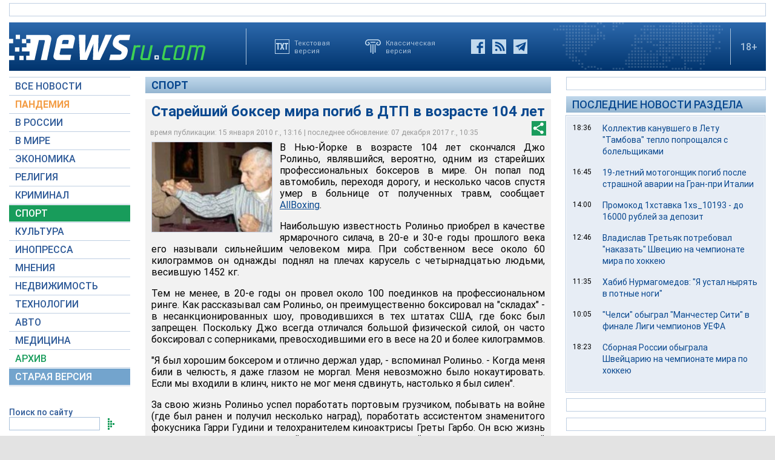

--- FILE ---
content_type: text/html; charset=utf-8
request_url: https://www.google.com/recaptcha/api2/aframe
body_size: 264
content:
<!DOCTYPE HTML><html><head><meta http-equiv="content-type" content="text/html; charset=UTF-8"></head><body><script nonce="qqv-cSDno-LE7w-hcb9gnA">/** Anti-fraud and anti-abuse applications only. See google.com/recaptcha */ try{var clients={'sodar':'https://pagead2.googlesyndication.com/pagead/sodar?'};window.addEventListener("message",function(a){try{if(a.source===window.parent){var b=JSON.parse(a.data);var c=clients[b['id']];if(c){var d=document.createElement('img');d.src=c+b['params']+'&rc='+(localStorage.getItem("rc::a")?sessionStorage.getItem("rc::b"):"");window.document.body.appendChild(d);sessionStorage.setItem("rc::e",parseInt(sessionStorage.getItem("rc::e")||0)+1);localStorage.setItem("rc::h",'1770047676926');}}}catch(b){}});window.parent.postMessage("_grecaptcha_ready", "*");}catch(b){}</script></body></html>

--- FILE ---
content_type: text/plain
request_url: https://www.google-analytics.com/j/collect?v=1&_v=j102&a=1221568256&t=pageview&_s=1&dl=https%3A%2F%2Fwww.newsru.com%2Fsport%2F15Jan2010%2Fboxer.html&ul=en-us%40posix&dt=NEWSru.com%20%3A%3A%20%D0%A1%D1%82%D0%B0%D1%80%D0%B5%D0%B9%D1%88%D0%B8%D0%B9%20%D0%B1%D0%BE%D0%BA%D1%81%D0%B5%D1%80%20%D0%BC%D0%B8%D1%80%D0%B0%20%D0%BF%D0%BE%D0%B3%D0%B8%D0%B1%20%D0%B2%20%D0%94%D0%A2%D0%9F%20%D0%B2%20%D0%B2%D0%BE%D0%B7%D1%80%D0%B0%D1%81%D1%82%D0%B5%20104%20%D0%BB%D0%B5%D1%82&sr=1280x720&vp=1280x720&_u=IEBAAEABAAAAACAAI~&jid=2039737165&gjid=866351366&cid=1386827864.1770047672&tid=UA-86394340-1&_gid=442314794.1770047672&_r=1&_slc=1&z=1144371686
body_size: -449
content:
2,cG-NQ13VJSRLH